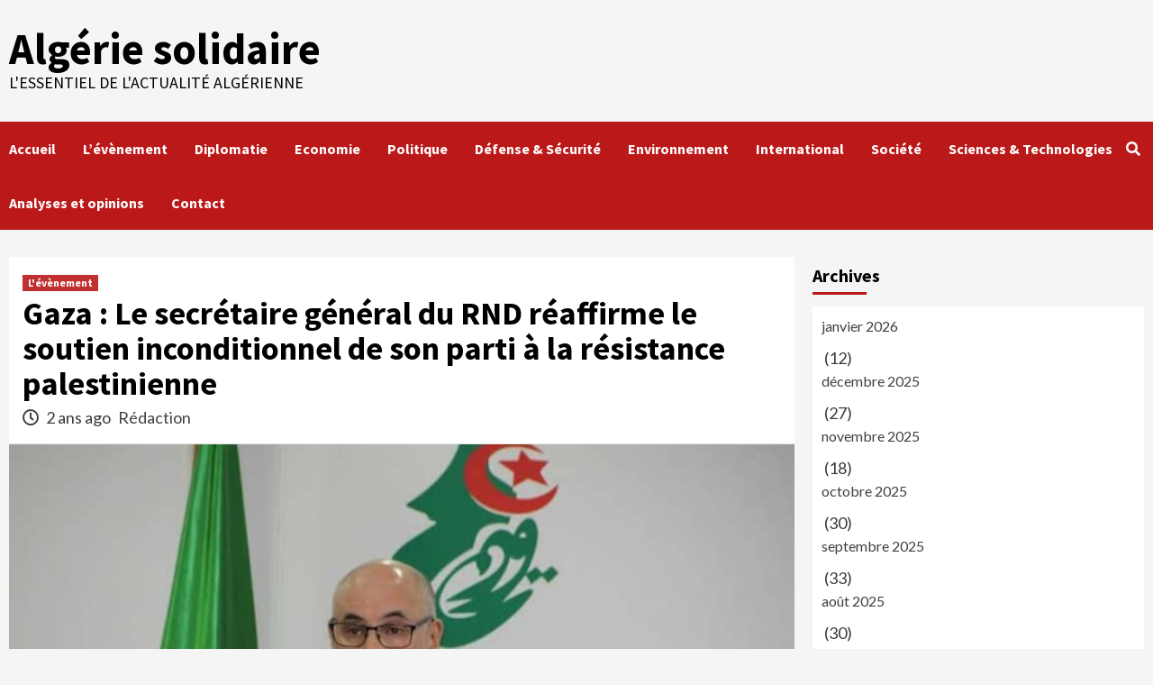

--- FILE ---
content_type: text/html; charset=UTF-8
request_url: https://algeriesolidaire.net/gaza-le-secretaire-general-du-rnd-reitere-le-soutien-de-son-parti-a-la-resistance-palestinienne/
body_size: 9302
content:
<!doctype html>
<html lang="fr-FR">
<head>
    <meta charset="UTF-8">
    <meta name="viewport" content="width=device-width, initial-scale=1">
    <link rel="profile" href="http://gmpg.org/xfn/11">
    <title>Gaza : Le secrétaire général du RND réaffirme le soutien inconditionnel de son parti à la résistance palestinienne &#8211; Algérie solidaire</title>
<meta name='robots' content='max-image-preview:large' />
<link rel='dns-prefetch' href='//fonts.googleapis.com' />
<link rel='dns-prefetch' href='//s.w.org' />
<link rel="alternate" type="application/rss+xml" title="Algérie solidaire &raquo; Flux" href="https://algeriesolidaire.net/feed/" />
<link rel="alternate" type="application/rss+xml" title="Algérie solidaire &raquo; Flux des commentaires" href="https://algeriesolidaire.net/comments/feed/" />
<script type="text/javascript">
window._wpemojiSettings = {"baseUrl":"https:\/\/s.w.org\/images\/core\/emoji\/13.1.0\/72x72\/","ext":".png","svgUrl":"https:\/\/s.w.org\/images\/core\/emoji\/13.1.0\/svg\/","svgExt":".svg","source":{"concatemoji":"https:\/\/algeriesolidaire.net\/wp-includes\/js\/wp-emoji-release.min.js?ver=5.9.12"}};
/*! This file is auto-generated */
!function(e,a,t){var n,r,o,i=a.createElement("canvas"),p=i.getContext&&i.getContext("2d");function s(e,t){var a=String.fromCharCode;p.clearRect(0,0,i.width,i.height),p.fillText(a.apply(this,e),0,0);e=i.toDataURL();return p.clearRect(0,0,i.width,i.height),p.fillText(a.apply(this,t),0,0),e===i.toDataURL()}function c(e){var t=a.createElement("script");t.src=e,t.defer=t.type="text/javascript",a.getElementsByTagName("head")[0].appendChild(t)}for(o=Array("flag","emoji"),t.supports={everything:!0,everythingExceptFlag:!0},r=0;r<o.length;r++)t.supports[o[r]]=function(e){if(!p||!p.fillText)return!1;switch(p.textBaseline="top",p.font="600 32px Arial",e){case"flag":return s([127987,65039,8205,9895,65039],[127987,65039,8203,9895,65039])?!1:!s([55356,56826,55356,56819],[55356,56826,8203,55356,56819])&&!s([55356,57332,56128,56423,56128,56418,56128,56421,56128,56430,56128,56423,56128,56447],[55356,57332,8203,56128,56423,8203,56128,56418,8203,56128,56421,8203,56128,56430,8203,56128,56423,8203,56128,56447]);case"emoji":return!s([10084,65039,8205,55357,56613],[10084,65039,8203,55357,56613])}return!1}(o[r]),t.supports.everything=t.supports.everything&&t.supports[o[r]],"flag"!==o[r]&&(t.supports.everythingExceptFlag=t.supports.everythingExceptFlag&&t.supports[o[r]]);t.supports.everythingExceptFlag=t.supports.everythingExceptFlag&&!t.supports.flag,t.DOMReady=!1,t.readyCallback=function(){t.DOMReady=!0},t.supports.everything||(n=function(){t.readyCallback()},a.addEventListener?(a.addEventListener("DOMContentLoaded",n,!1),e.addEventListener("load",n,!1)):(e.attachEvent("onload",n),a.attachEvent("onreadystatechange",function(){"complete"===a.readyState&&t.readyCallback()})),(n=t.source||{}).concatemoji?c(n.concatemoji):n.wpemoji&&n.twemoji&&(c(n.twemoji),c(n.wpemoji)))}(window,document,window._wpemojiSettings);
</script>
<style type="text/css">
img.wp-smiley,
img.emoji {
	display: inline !important;
	border: none !important;
	box-shadow: none !important;
	height: 1em !important;
	width: 1em !important;
	margin: 0 0.07em !important;
	vertical-align: -0.1em !important;
	background: none !important;
	padding: 0 !important;
}
</style>
	<link rel='stylesheet' id='wp-block-library-css'  href='https://algeriesolidaire.net/wp-includes/css/dist/block-library/style.min.css?ver=5.9.12' type='text/css' media='all' />
<style id='global-styles-inline-css' type='text/css'>
body{--wp--preset--color--black: #000000;--wp--preset--color--cyan-bluish-gray: #abb8c3;--wp--preset--color--white: #ffffff;--wp--preset--color--pale-pink: #f78da7;--wp--preset--color--vivid-red: #cf2e2e;--wp--preset--color--luminous-vivid-orange: #ff6900;--wp--preset--color--luminous-vivid-amber: #fcb900;--wp--preset--color--light-green-cyan: #7bdcb5;--wp--preset--color--vivid-green-cyan: #00d084;--wp--preset--color--pale-cyan-blue: #8ed1fc;--wp--preset--color--vivid-cyan-blue: #0693e3;--wp--preset--color--vivid-purple: #9b51e0;--wp--preset--gradient--vivid-cyan-blue-to-vivid-purple: linear-gradient(135deg,rgba(6,147,227,1) 0%,rgb(155,81,224) 100%);--wp--preset--gradient--light-green-cyan-to-vivid-green-cyan: linear-gradient(135deg,rgb(122,220,180) 0%,rgb(0,208,130) 100%);--wp--preset--gradient--luminous-vivid-amber-to-luminous-vivid-orange: linear-gradient(135deg,rgba(252,185,0,1) 0%,rgba(255,105,0,1) 100%);--wp--preset--gradient--luminous-vivid-orange-to-vivid-red: linear-gradient(135deg,rgba(255,105,0,1) 0%,rgb(207,46,46) 100%);--wp--preset--gradient--very-light-gray-to-cyan-bluish-gray: linear-gradient(135deg,rgb(238,238,238) 0%,rgb(169,184,195) 100%);--wp--preset--gradient--cool-to-warm-spectrum: linear-gradient(135deg,rgb(74,234,220) 0%,rgb(151,120,209) 20%,rgb(207,42,186) 40%,rgb(238,44,130) 60%,rgb(251,105,98) 80%,rgb(254,248,76) 100%);--wp--preset--gradient--blush-light-purple: linear-gradient(135deg,rgb(255,206,236) 0%,rgb(152,150,240) 100%);--wp--preset--gradient--blush-bordeaux: linear-gradient(135deg,rgb(254,205,165) 0%,rgb(254,45,45) 50%,rgb(107,0,62) 100%);--wp--preset--gradient--luminous-dusk: linear-gradient(135deg,rgb(255,203,112) 0%,rgb(199,81,192) 50%,rgb(65,88,208) 100%);--wp--preset--gradient--pale-ocean: linear-gradient(135deg,rgb(255,245,203) 0%,rgb(182,227,212) 50%,rgb(51,167,181) 100%);--wp--preset--gradient--electric-grass: linear-gradient(135deg,rgb(202,248,128) 0%,rgb(113,206,126) 100%);--wp--preset--gradient--midnight: linear-gradient(135deg,rgb(2,3,129) 0%,rgb(40,116,252) 100%);--wp--preset--duotone--dark-grayscale: url('#wp-duotone-dark-grayscale');--wp--preset--duotone--grayscale: url('#wp-duotone-grayscale');--wp--preset--duotone--purple-yellow: url('#wp-duotone-purple-yellow');--wp--preset--duotone--blue-red: url('#wp-duotone-blue-red');--wp--preset--duotone--midnight: url('#wp-duotone-midnight');--wp--preset--duotone--magenta-yellow: url('#wp-duotone-magenta-yellow');--wp--preset--duotone--purple-green: url('#wp-duotone-purple-green');--wp--preset--duotone--blue-orange: url('#wp-duotone-blue-orange');--wp--preset--font-size--small: 13px;--wp--preset--font-size--medium: 20px;--wp--preset--font-size--large: 36px;--wp--preset--font-size--x-large: 42px;}.has-black-color{color: var(--wp--preset--color--black) !important;}.has-cyan-bluish-gray-color{color: var(--wp--preset--color--cyan-bluish-gray) !important;}.has-white-color{color: var(--wp--preset--color--white) !important;}.has-pale-pink-color{color: var(--wp--preset--color--pale-pink) !important;}.has-vivid-red-color{color: var(--wp--preset--color--vivid-red) !important;}.has-luminous-vivid-orange-color{color: var(--wp--preset--color--luminous-vivid-orange) !important;}.has-luminous-vivid-amber-color{color: var(--wp--preset--color--luminous-vivid-amber) !important;}.has-light-green-cyan-color{color: var(--wp--preset--color--light-green-cyan) !important;}.has-vivid-green-cyan-color{color: var(--wp--preset--color--vivid-green-cyan) !important;}.has-pale-cyan-blue-color{color: var(--wp--preset--color--pale-cyan-blue) !important;}.has-vivid-cyan-blue-color{color: var(--wp--preset--color--vivid-cyan-blue) !important;}.has-vivid-purple-color{color: var(--wp--preset--color--vivid-purple) !important;}.has-black-background-color{background-color: var(--wp--preset--color--black) !important;}.has-cyan-bluish-gray-background-color{background-color: var(--wp--preset--color--cyan-bluish-gray) !important;}.has-white-background-color{background-color: var(--wp--preset--color--white) !important;}.has-pale-pink-background-color{background-color: var(--wp--preset--color--pale-pink) !important;}.has-vivid-red-background-color{background-color: var(--wp--preset--color--vivid-red) !important;}.has-luminous-vivid-orange-background-color{background-color: var(--wp--preset--color--luminous-vivid-orange) !important;}.has-luminous-vivid-amber-background-color{background-color: var(--wp--preset--color--luminous-vivid-amber) !important;}.has-light-green-cyan-background-color{background-color: var(--wp--preset--color--light-green-cyan) !important;}.has-vivid-green-cyan-background-color{background-color: var(--wp--preset--color--vivid-green-cyan) !important;}.has-pale-cyan-blue-background-color{background-color: var(--wp--preset--color--pale-cyan-blue) !important;}.has-vivid-cyan-blue-background-color{background-color: var(--wp--preset--color--vivid-cyan-blue) !important;}.has-vivid-purple-background-color{background-color: var(--wp--preset--color--vivid-purple) !important;}.has-black-border-color{border-color: var(--wp--preset--color--black) !important;}.has-cyan-bluish-gray-border-color{border-color: var(--wp--preset--color--cyan-bluish-gray) !important;}.has-white-border-color{border-color: var(--wp--preset--color--white) !important;}.has-pale-pink-border-color{border-color: var(--wp--preset--color--pale-pink) !important;}.has-vivid-red-border-color{border-color: var(--wp--preset--color--vivid-red) !important;}.has-luminous-vivid-orange-border-color{border-color: var(--wp--preset--color--luminous-vivid-orange) !important;}.has-luminous-vivid-amber-border-color{border-color: var(--wp--preset--color--luminous-vivid-amber) !important;}.has-light-green-cyan-border-color{border-color: var(--wp--preset--color--light-green-cyan) !important;}.has-vivid-green-cyan-border-color{border-color: var(--wp--preset--color--vivid-green-cyan) !important;}.has-pale-cyan-blue-border-color{border-color: var(--wp--preset--color--pale-cyan-blue) !important;}.has-vivid-cyan-blue-border-color{border-color: var(--wp--preset--color--vivid-cyan-blue) !important;}.has-vivid-purple-border-color{border-color: var(--wp--preset--color--vivid-purple) !important;}.has-vivid-cyan-blue-to-vivid-purple-gradient-background{background: var(--wp--preset--gradient--vivid-cyan-blue-to-vivid-purple) !important;}.has-light-green-cyan-to-vivid-green-cyan-gradient-background{background: var(--wp--preset--gradient--light-green-cyan-to-vivid-green-cyan) !important;}.has-luminous-vivid-amber-to-luminous-vivid-orange-gradient-background{background: var(--wp--preset--gradient--luminous-vivid-amber-to-luminous-vivid-orange) !important;}.has-luminous-vivid-orange-to-vivid-red-gradient-background{background: var(--wp--preset--gradient--luminous-vivid-orange-to-vivid-red) !important;}.has-very-light-gray-to-cyan-bluish-gray-gradient-background{background: var(--wp--preset--gradient--very-light-gray-to-cyan-bluish-gray) !important;}.has-cool-to-warm-spectrum-gradient-background{background: var(--wp--preset--gradient--cool-to-warm-spectrum) !important;}.has-blush-light-purple-gradient-background{background: var(--wp--preset--gradient--blush-light-purple) !important;}.has-blush-bordeaux-gradient-background{background: var(--wp--preset--gradient--blush-bordeaux) !important;}.has-luminous-dusk-gradient-background{background: var(--wp--preset--gradient--luminous-dusk) !important;}.has-pale-ocean-gradient-background{background: var(--wp--preset--gradient--pale-ocean) !important;}.has-electric-grass-gradient-background{background: var(--wp--preset--gradient--electric-grass) !important;}.has-midnight-gradient-background{background: var(--wp--preset--gradient--midnight) !important;}.has-small-font-size{font-size: var(--wp--preset--font-size--small) !important;}.has-medium-font-size{font-size: var(--wp--preset--font-size--medium) !important;}.has-large-font-size{font-size: var(--wp--preset--font-size--large) !important;}.has-x-large-font-size{font-size: var(--wp--preset--font-size--x-large) !important;}
</style>
<link rel='stylesheet' id='font-awesome-v5-css'  href='https://algeriesolidaire.net/wp-content/themes/covernews/assets/font-awesome-v5/css/fontawesome-all.min.css?ver=5.9.12' type='text/css' media='all' />
<link rel='stylesheet' id='bootstrap-css'  href='https://algeriesolidaire.net/wp-content/themes/covernews/assets/bootstrap/css/bootstrap.min.css?ver=5.9.12' type='text/css' media='all' />
<link rel='stylesheet' id='slick-css'  href='https://algeriesolidaire.net/wp-content/themes/covernews/assets/slick/css/slick.css?ver=5.9.12' type='text/css' media='all' />
<link rel='stylesheet' id='covernews-google-fonts-css'  href='https://fonts.googleapis.com/css?family=Source%20Sans%20Pro:400,400i,700,700i|Lato:400,300,400italic,900,700&#038;subset=latin,latin-ext' type='text/css' media='all' />
<link rel='stylesheet' id='covernews-style-css'  href='https://algeriesolidaire.net/wp-content/themes/covernews/style.css?ver=2.5.7' type='text/css' media='all' />
<script type='text/javascript' src='https://algeriesolidaire.net/wp-includes/js/jquery/jquery.min.js?ver=3.6.0' id='jquery-core-js'></script>
<script type='text/javascript' src='https://algeriesolidaire.net/wp-includes/js/jquery/jquery-migrate.min.js?ver=3.3.2' id='jquery-migrate-js'></script>
<link rel="https://api.w.org/" href="https://algeriesolidaire.net/wp-json/" /><link rel="alternate" type="application/json" href="https://algeriesolidaire.net/wp-json/wp/v2/posts/31403" /><link rel="EditURI" type="application/rsd+xml" title="RSD" href="https://algeriesolidaire.net/xmlrpc.php?rsd" />
<link rel="wlwmanifest" type="application/wlwmanifest+xml" href="https://algeriesolidaire.net/wp-includes/wlwmanifest.xml" /> 
<meta name="generator" content="WordPress 5.9.12" />
<link rel="canonical" href="https://algeriesolidaire.net/gaza-le-secretaire-general-du-rnd-reitere-le-soutien-de-son-parti-a-la-resistance-palestinienne/" />
<link rel='shortlink' href='https://algeriesolidaire.net/?p=31403' />
<link rel="alternate" type="application/json+oembed" href="https://algeriesolidaire.net/wp-json/oembed/1.0/embed?url=https%3A%2F%2Falgeriesolidaire.net%2Fgaza-le-secretaire-general-du-rnd-reitere-le-soutien-de-son-parti-a-la-resistance-palestinienne%2F" />
<link rel="alternate" type="text/xml+oembed" href="https://algeriesolidaire.net/wp-json/oembed/1.0/embed?url=https%3A%2F%2Falgeriesolidaire.net%2Fgaza-le-secretaire-general-du-rnd-reitere-le-soutien-de-son-parti-a-la-resistance-palestinienne%2F&#038;format=xml" />
        <style type="text/css">
                        .site-title a,
            .site-header .site-branding .site-title a:visited,
            .site-header .site-branding .site-title a:hover,
            .site-description {
                color: #000000;
            }

            .site-branding .site-title {
                font-size: 48px;
            }

            @media only screen and (max-width: 640px) {
                .header-layout-3 .site-header .site-branding .site-title,
                .site-branding .site-title {
                    font-size: 60px;

                }
              }   

           @media only screen and (max-width: 375px) {
               .header-layout-3 .site-header .site-branding .site-title,
               .site-branding .site-title {
                        font-size: 50px;

                    }
                }
                
                    @media (min-width: 768px){
            .elementor-default .elementor-section.elementor-section-full_width > .elementor-container,
            .elementor-page .elementor-section.elementor-section-full_width > .elementor-container,
            .elementor-default .elementor-section.elementor-section-boxed > .elementor-container,
            .elementor-page .elementor-section.elementor-section-boxed > .elementor-container {
                max-width: 730px;
            }
        }
        @media (min-width: 992px){
            .elementor-default .elementor-section.elementor-section-full_width > .elementor-container,
            .elementor-page .elementor-section.elementor-section-full_width > .elementor-container,
            .elementor-default .elementor-section.elementor-section-boxed > .elementor-container,
            .elementor-page .elementor-section.elementor-section-boxed > .elementor-container {
                max-width: 950px;
            }
        }
        @media only screen and (min-width: 1401px){
            .elementor-default .elementor-section.elementor-section-full_width > .elementor-container,
            .elementor-page .elementor-section.elementor-section-full_width > .elementor-container,
            .elementor-default .elementor-section.elementor-section-boxed > .elementor-container,
            .elementor-page .elementor-section.elementor-section-boxed > .elementor-container {
                max-width: 1180px;
            }
        }
        @media only screen and (min-width: 1200px) and (max-width: 1400px){
            .elementor-default .elementor-section.elementor-section-full_width > .elementor-container,
            .elementor-page .elementor-section.elementor-section-full_width > .elementor-container,
            .elementor-default .elementor-section.elementor-section-boxed > .elementor-container,
            .elementor-page .elementor-section.elementor-section-boxed > .elementor-container {
                max-width: 1160px;
            }
        }
        @media (min-width: 1680px){
            .elementor-template-full-width .elementor-section.elementor-section-full_width > .elementor-container,
            .elementor-template-full-width .elementor-section.elementor-section-boxed > .elementor-container{
                /* max-width: 1600px; */
            }
            .elementor-default .elementor-section.elementor-section-full_width > .elementor-container,
            .elementor-page .elementor-section.elementor-section-full_width > .elementor-container,
            .elementor-default .elementor-section.elementor-section-boxed > .elementor-container,
            .elementor-page .elementor-section.elementor-section-boxed > .elementor-container {
                max-width: 1580px;
            }
        }
        
        .align-content-left .elementor-section-stretched,
        .align-content-right .elementor-section-stretched {
            max-width: 100%;
            left: 0 !important;
        }


        </style>
        </head>

<body class="post-template-default single single-post postid-31403 single-format-standard wp-embed-responsive default-content-layout scrollup-sticky-header aft-sticky-header aft-sticky-sidebar default single-content-mode-default header-image-default align-content-left">
<svg xmlns="http://www.w3.org/2000/svg" viewBox="0 0 0 0" width="0" height="0" focusable="false" role="none" style="visibility: hidden; position: absolute; left: -9999px; overflow: hidden;" ><defs><filter id="wp-duotone-dark-grayscale"><feColorMatrix color-interpolation-filters="sRGB" type="matrix" values=" .299 .587 .114 0 0 .299 .587 .114 0 0 .299 .587 .114 0 0 .299 .587 .114 0 0 " /><feComponentTransfer color-interpolation-filters="sRGB" ><feFuncR type="table" tableValues="0 0.49803921568627" /><feFuncG type="table" tableValues="0 0.49803921568627" /><feFuncB type="table" tableValues="0 0.49803921568627" /><feFuncA type="table" tableValues="1 1" /></feComponentTransfer><feComposite in2="SourceGraphic" operator="in" /></filter></defs></svg><svg xmlns="http://www.w3.org/2000/svg" viewBox="0 0 0 0" width="0" height="0" focusable="false" role="none" style="visibility: hidden; position: absolute; left: -9999px; overflow: hidden;" ><defs><filter id="wp-duotone-grayscale"><feColorMatrix color-interpolation-filters="sRGB" type="matrix" values=" .299 .587 .114 0 0 .299 .587 .114 0 0 .299 .587 .114 0 0 .299 .587 .114 0 0 " /><feComponentTransfer color-interpolation-filters="sRGB" ><feFuncR type="table" tableValues="0 1" /><feFuncG type="table" tableValues="0 1" /><feFuncB type="table" tableValues="0 1" /><feFuncA type="table" tableValues="1 1" /></feComponentTransfer><feComposite in2="SourceGraphic" operator="in" /></filter></defs></svg><svg xmlns="http://www.w3.org/2000/svg" viewBox="0 0 0 0" width="0" height="0" focusable="false" role="none" style="visibility: hidden; position: absolute; left: -9999px; overflow: hidden;" ><defs><filter id="wp-duotone-purple-yellow"><feColorMatrix color-interpolation-filters="sRGB" type="matrix" values=" .299 .587 .114 0 0 .299 .587 .114 0 0 .299 .587 .114 0 0 .299 .587 .114 0 0 " /><feComponentTransfer color-interpolation-filters="sRGB" ><feFuncR type="table" tableValues="0.54901960784314 0.98823529411765" /><feFuncG type="table" tableValues="0 1" /><feFuncB type="table" tableValues="0.71764705882353 0.25490196078431" /><feFuncA type="table" tableValues="1 1" /></feComponentTransfer><feComposite in2="SourceGraphic" operator="in" /></filter></defs></svg><svg xmlns="http://www.w3.org/2000/svg" viewBox="0 0 0 0" width="0" height="0" focusable="false" role="none" style="visibility: hidden; position: absolute; left: -9999px; overflow: hidden;" ><defs><filter id="wp-duotone-blue-red"><feColorMatrix color-interpolation-filters="sRGB" type="matrix" values=" .299 .587 .114 0 0 .299 .587 .114 0 0 .299 .587 .114 0 0 .299 .587 .114 0 0 " /><feComponentTransfer color-interpolation-filters="sRGB" ><feFuncR type="table" tableValues="0 1" /><feFuncG type="table" tableValues="0 0.27843137254902" /><feFuncB type="table" tableValues="0.5921568627451 0.27843137254902" /><feFuncA type="table" tableValues="1 1" /></feComponentTransfer><feComposite in2="SourceGraphic" operator="in" /></filter></defs></svg><svg xmlns="http://www.w3.org/2000/svg" viewBox="0 0 0 0" width="0" height="0" focusable="false" role="none" style="visibility: hidden; position: absolute; left: -9999px; overflow: hidden;" ><defs><filter id="wp-duotone-midnight"><feColorMatrix color-interpolation-filters="sRGB" type="matrix" values=" .299 .587 .114 0 0 .299 .587 .114 0 0 .299 .587 .114 0 0 .299 .587 .114 0 0 " /><feComponentTransfer color-interpolation-filters="sRGB" ><feFuncR type="table" tableValues="0 0" /><feFuncG type="table" tableValues="0 0.64705882352941" /><feFuncB type="table" tableValues="0 1" /><feFuncA type="table" tableValues="1 1" /></feComponentTransfer><feComposite in2="SourceGraphic" operator="in" /></filter></defs></svg><svg xmlns="http://www.w3.org/2000/svg" viewBox="0 0 0 0" width="0" height="0" focusable="false" role="none" style="visibility: hidden; position: absolute; left: -9999px; overflow: hidden;" ><defs><filter id="wp-duotone-magenta-yellow"><feColorMatrix color-interpolation-filters="sRGB" type="matrix" values=" .299 .587 .114 0 0 .299 .587 .114 0 0 .299 .587 .114 0 0 .299 .587 .114 0 0 " /><feComponentTransfer color-interpolation-filters="sRGB" ><feFuncR type="table" tableValues="0.78039215686275 1" /><feFuncG type="table" tableValues="0 0.94901960784314" /><feFuncB type="table" tableValues="0.35294117647059 0.47058823529412" /><feFuncA type="table" tableValues="1 1" /></feComponentTransfer><feComposite in2="SourceGraphic" operator="in" /></filter></defs></svg><svg xmlns="http://www.w3.org/2000/svg" viewBox="0 0 0 0" width="0" height="0" focusable="false" role="none" style="visibility: hidden; position: absolute; left: -9999px; overflow: hidden;" ><defs><filter id="wp-duotone-purple-green"><feColorMatrix color-interpolation-filters="sRGB" type="matrix" values=" .299 .587 .114 0 0 .299 .587 .114 0 0 .299 .587 .114 0 0 .299 .587 .114 0 0 " /><feComponentTransfer color-interpolation-filters="sRGB" ><feFuncR type="table" tableValues="0.65098039215686 0.40392156862745" /><feFuncG type="table" tableValues="0 1" /><feFuncB type="table" tableValues="0.44705882352941 0.4" /><feFuncA type="table" tableValues="1 1" /></feComponentTransfer><feComposite in2="SourceGraphic" operator="in" /></filter></defs></svg><svg xmlns="http://www.w3.org/2000/svg" viewBox="0 0 0 0" width="0" height="0" focusable="false" role="none" style="visibility: hidden; position: absolute; left: -9999px; overflow: hidden;" ><defs><filter id="wp-duotone-blue-orange"><feColorMatrix color-interpolation-filters="sRGB" type="matrix" values=" .299 .587 .114 0 0 .299 .587 .114 0 0 .299 .587 .114 0 0 .299 .587 .114 0 0 " /><feComponentTransfer color-interpolation-filters="sRGB" ><feFuncR type="table" tableValues="0.098039215686275 1" /><feFuncG type="table" tableValues="0 0.66274509803922" /><feFuncB type="table" tableValues="0.84705882352941 0.41960784313725" /><feFuncA type="table" tableValues="1 1" /></feComponentTransfer><feComposite in2="SourceGraphic" operator="in" /></filter></defs></svg>
    <div id="af-preloader">
        <div id="loader-wrapper">
            <div id="loader"></div>
        </div>
    </div>

<div id="page" class="site">
    <a class="skip-link screen-reader-text" href="#content">Skip to content</a>

    <div class="header-layout-1">
                <header id="masthead" class="site-header">
                        <div class="masthead-banner "
                 data-background="">
                <div class="container">
                    <div class="row">
                        <div class="col-md-4">
                            <div class="site-branding">
                                                                    <p class="site-title font-family-1">
                                        <a href="https://algeriesolidaire.net/"
                                           rel="home">Algérie solidaire</a>
                                    </p>
                                
                                                                    <p class="site-description">L&#039;essentiel de l&#039;Actualité Algérienne</p>
                                                            </div>
                        </div>
                        <div class="col-md-8">
                                                    </div>
                    </div>
                </div>
            </div>
            <nav id="site-navigation" class="main-navigation">
                <div class="container">
                    <div class="row">
                        <div class="kol-12">
                            <div class="navigation-container">

                                <div class="main-navigation-container-items-wrapper">

                                <span class="toggle-menu" aria-controls="primary-menu" aria-expanded="false">
                                    <a href="javascript:void(0)" class="aft-void-menu">
                                <span class="screen-reader-text">Primary Menu</span>
                                 <i class="ham"></i>
                                    </a>
                        </span>
                                    <span class="af-mobile-site-title-wrap">
                                                                <p class="site-title font-family-1">
                                <a href="https://algeriesolidaire.net/"
                                   rel="home">Algérie solidaire</a>
                            </p>
                        </span>
                                    <div class="menu main-menu"><ul id="primary-menu" class="menu"><li id="menu-item-17263" class="menu-item menu-item-type- menu-item-object- menu-item-17263"><a>Accueil</a></li>
<li id="menu-item-29951" class="menu-item menu-item-type-taxonomy menu-item-object-category current-post-ancestor current-menu-parent current-post-parent menu-item-29951"><a href="https://algeriesolidaire.net/category/levenement/">L&rsquo;évènement</a></li>
<li id="menu-item-29949" class="menu-item menu-item-type-taxonomy menu-item-object-category menu-item-29949"><a href="https://algeriesolidaire.net/category/diplomatie/">Diplomatie</a></li>
<li id="menu-item-29950" class="menu-item menu-item-type-taxonomy menu-item-object-category menu-item-29950"><a href="https://algeriesolidaire.net/category/economie/">Economie</a></li>
<li id="menu-item-29952" class="menu-item menu-item-type-taxonomy menu-item-object-category menu-item-29952"><a href="https://algeriesolidaire.net/category/politique/">Politique</a></li>
<li id="menu-item-29953" class="menu-item menu-item-type-taxonomy menu-item-object-category menu-item-29953"><a href="https://algeriesolidaire.net/category/defense-securite/">Défense &amp; Sécurité</a></li>
<li id="menu-item-29954" class="menu-item menu-item-type-taxonomy menu-item-object-category menu-item-29954"><a href="https://algeriesolidaire.net/category/environnement/">Environnement</a></li>
<li id="menu-item-29955" class="menu-item menu-item-type-taxonomy menu-item-object-category menu-item-29955"><a href="https://algeriesolidaire.net/category/international/">International</a></li>
<li id="menu-item-29956" class="menu-item menu-item-type-taxonomy menu-item-object-category menu-item-29956"><a href="https://algeriesolidaire.net/category/societe/">Société</a></li>
<li id="menu-item-29957" class="menu-item menu-item-type-taxonomy menu-item-object-category menu-item-29957"><a href="https://algeriesolidaire.net/category/sciences-technologies/">Sciences &amp; Technologies</a></li>
<li id="menu-item-29958" class="menu-item menu-item-type-taxonomy menu-item-object-category menu-item-29958"><a href="https://algeriesolidaire.net/category/analyses-et-opinions/">Analyses et opinions</a></li>
<li id="menu-item-29960" class="menu-item menu-item-type-post_type menu-item-object-page menu-item-29960"><a href="https://algeriesolidaire.net/contact/">Contact</a></li>
</ul></div>                                </div>
                                <div class="cart-search">

                                    <div class="af-search-wrap">
                                        <div class="search-overlay">
                                            <a href="#" title="Search" class="search-icon">
                                                <i class="fa fa-search"></i>
                                            </a>
                                            <div class="af-search-form">
                                                <form role="search" method="get" class="search-form" action="https://algeriesolidaire.net/">
				<label>
					<span class="screen-reader-text">Rechercher :</span>
					<input type="search" class="search-field" placeholder="Rechercher…" value="" name="s" />
				</label>
				<input type="submit" class="search-submit" value="Rechercher" />
			</form>                                            </div>
                                        </div>
                                    </div>
                                </div>


                            </div>
                        </div>
                    </div>
                </div>
            </nav>
        </header>
    </div>

    <div id="content" class="container">
        <div class="section-block-upper row">
                <div id="primary" class="content-area">
                    <main id="main" class="site-main">

                                                    <article id="post-31403" class="af-single-article post-31403 post type-post status-publish format-standard has-post-thumbnail hentry category-levenement">
                                <div class="entry-content-wrap">
                                    <header class="entry-header">

    <div class="header-details-wrapper">
        <div class="entry-header-details">
                            <div class="figure-categories figure-categories-bg">
                                        <ul class="cat-links"><li class="meta-category">
                             <a class="covernews-categories category-color-1" href="https://algeriesolidaire.net/category/levenement/" alt="View all posts in L&#039;évènement"> 
                                 L&#039;évènement
                             </a>
                        </li></ul>                </div>
                        <h1 class="entry-title">Gaza : Le secrétaire général du RND réaffirme le soutien inconditionnel de son parti à la résistance palestinienne</h1>
            
                
        <span class="author-links">
                            <span class="item-metadata posts-date">
                <i class="far fa-clock"></i>
                    2 ans ago            </span>
                        
                <span class="item-metadata posts-author">
            <a href="https://algeriesolidaire.net/author/admin/">
                Rédaction            </a>
        </span>
                    </span>
                        

                    </div>
    </div>

        <div class="aft-post-thumbnail-wrapper">    
                    <div class="post-thumbnail full-width-image">
                    <img width="800" height="500" src="https://algeriesolidaire.net/wp-content/uploads/2023/10/tayeb-zitouni-1.jpg" class="attachment-covernews-featured size-covernews-featured wp-post-image" alt="" srcset="https://algeriesolidaire.net/wp-content/uploads/2023/10/tayeb-zitouni-1.jpg 800w, https://algeriesolidaire.net/wp-content/uploads/2023/10/tayeb-zitouni-1-300x188.jpg 300w, https://algeriesolidaire.net/wp-content/uploads/2023/10/tayeb-zitouni-1-768x480.jpg 768w, https://algeriesolidaire.net/wp-content/uploads/2023/10/tayeb-zitouni-1-400x250.jpg 400w" sizes="(max-width: 800px) 100vw, 800px" />                </div>
            
                </div>
    </header><!-- .entry-header -->                                    

    <div class="entry-content">
        
<p><a href="https://www.facebook.com/sharer.php?u=https%3A%2F%2Flapatrienews.dz%2Ftayeb-zitouni-la-cause-palestinienne-a-ete-trahie%2F"></a><a href="https://twitter.com/intent/tweet?text=Tayeb+Zitouni%C2%A0%3A+%C2%AB+La+cause+palestinienne+a+%C3%A9t%C3%A9+trahie%C2%A0%C2%BB&amp;url=https%3A%2F%2Flapatrienews.dz%2Ftayeb-zitouni-la-cause-palestinienne-a-ete-trahie%2F&amp;via=La+patrie+news"> </a><a href="https://lapatrienews.dz/tayeb-zitouni-la-cause-palestinienne-a-ete-trahie/#"></a><a href="javascript:if(window.print)window.print()"></a></p>



<p><strong>14.10.2023. Le Secrétaire général du Rassemblement national démocratique et actuel ministre du commerce, Tayeb Zitouni, a réaffirmé la position de son parti condamnant l&rsquo;agression sioniste à Gaza et réaffirmant la solidarité avec la résistance palestinienne.</strong></p>



<p>Le secrétaire général du RND ne s&rsquo;est pas contenté de condamner les agressions meurtrières de l’entité sioniste commises contre les populations de Gaza. Il a également déclaré :  «&nbsp;La résistance palestinienne a donné à l’entité une leçon inoubliable à travers l’opération «Déluge Al-aqsa&nbsp;».</p>



<p>Une opération ayant prouvé au Monde que Al-Aqsa Flood, qui s’est avérée au monde qu’on ne peut stopper avant qu’elle n’atteigne son objectif&nbsp;», a-t-il mis en garde. Dans cet ordre d’idées, Tayeb Zitouni a réaffirmé que la position de son parti s’aligne sur celle de l’Etat algérien et du président de la République Abdelmadjid Tebboune qui a dénoncé «&nbsp;la ruée vers la normalisation&nbsp;».</p>



<p>A cet égard, Tayeb Zitouni a indiqué que «&nbsp;les sacrifices du peuple palestinien prouve que leur cause est éternelle en dépit de la trahison de certains pays&nbsp;» Pour Tayeb Zitouni, le soutien aux questions de libération des peuples, notamment la cause du peuple sahraoui qui fait face, depuis quarante ans, à l’occupation, découle «&nbsp;avant tout de la conviction de l’Etat algérien&nbsp;» (Algérie solidaire)</p>
                    <div class="post-item-metadata entry-meta">
                            </div>
                
	<nav class="navigation post-navigation" aria-label="Continue Reading">
		<h2 class="screen-reader-text">Continue Reading</h2>
		<div class="nav-links"><div class="nav-previous"><a href="https://algeriesolidaire.net/gaza-la-russie-presente-au-conseil-de-securite-un-projet-pour-un-cessez-le-feu-humanitaire/" rel="prev"><span class="em-post-navigation">Previous</span> Gaza : La Russie présente au Conseil de sécurité un projet pour un cessez-le-feu humanitaire</a></div><div class="nav-next"><a href="https://algeriesolidaire.net/sept-partis-politiques-declarent-leur-soutien-au-peuple-palestinien-dans-sa-courageuse-revolution/" rel="next"><span class="em-post-navigation">Next</span> Sept partis politiques déclarent leur soutien au peuple palestinien dans sa courageuse révolution</a></div></div>
	</nav>            </div><!-- .entry-content -->


                                </div>
                                
<div class="promotionspace enable-promotionspace">

    <div class="em-reated-posts  col-ten">

                            <h3 class="related-title">                    
                    More Stories                </h3>
                    <div class="row">
                                    <div class="col-sm-4 latest-posts-grid" data-mh="latest-posts-grid">
                        <div class="spotlight-post">
                            <figure class="categorised-article inside-img">
                                <div class="categorised-article-wrapper">
                                    <div class="data-bg-hover data-bg-categorised read-bg-img">
                                        <a href="https://algeriesolidaire.net/liran-fait-face-a-une-guerre-mediatique-intense-teleguidee-par-les-services-occidentaux-et-israeliens/">
                                            <img width="300" height="199" src="https://algeriesolidaire.net/wp-content/uploads/2022/11/cyber-guerre-300x199.webp" class="attachment-medium size-medium wp-post-image" alt="" loading="lazy" srcset="https://algeriesolidaire.net/wp-content/uploads/2022/11/cyber-guerre-300x199.webp 300w, https://algeriesolidaire.net/wp-content/uploads/2022/11/cyber-guerre.webp 600w" sizes="(max-width: 300px) 100vw, 300px" />                                        </a>
                                    </div>
                                </div>
                                                                <div class="figure-categories figure-categories-bg">

                                    <ul class="cat-links"><li class="meta-category">
                             <a class="covernews-categories category-color-1" href="https://algeriesolidaire.net/category/levenement/" alt="View all posts in L&#039;évènement"> 
                                 L&#039;évènement
                             </a>
                        </li></ul>                                </div>
                            </figure>

                            <figcaption>

                                <h3 class="article-title article-title-1">
                                    <a href="https://algeriesolidaire.net/liran-fait-face-a-une-guerre-mediatique-intense-teleguidee-par-les-services-occidentaux-et-israeliens/">
                                        L&rsquo;Iran fait face à une guerre médiatique intense téléguidée par les services occidentaux et israéliens                                    </a>
                                </h3>
                                <div class="grid-item-metadata">
                                    
        <span class="author-links">
                            <span class="item-metadata posts-date">
                <i class="far fa-clock"></i>
                    2 semaines ago            </span>
                        
                <span class="item-metadata posts-author">
            <a href="https://algeriesolidaire.net/author/admin/">
                Rédaction            </a>
        </span>
                    </span>
                                        </div>
                            </figcaption>
                        </div>
                    </div>
                                    <div class="col-sm-4 latest-posts-grid" data-mh="latest-posts-grid">
                        <div class="spotlight-post">
                            <figure class="categorised-article inside-img">
                                <div class="categorised-article-wrapper">
                                    <div class="data-bg-hover data-bg-categorised read-bg-img">
                                        <a href="https://algeriesolidaire.net/liran-reussit-a-brouiller-le-systeme-starlink-et-a-demanteler-plusieurs-cellules-despions/">
                                            <img width="300" height="200" src="https://algeriesolidaire.net/wp-content/uploads/2026/01/reseau-starlink-300x200.jpg" class="attachment-medium size-medium wp-post-image" alt="" loading="lazy" srcset="https://algeriesolidaire.net/wp-content/uploads/2026/01/reseau-starlink-300x200.jpg 300w, https://algeriesolidaire.net/wp-content/uploads/2026/01/reseau-starlink-1024x683.jpg 1024w, https://algeriesolidaire.net/wp-content/uploads/2026/01/reseau-starlink-768x512.jpg 768w, https://algeriesolidaire.net/wp-content/uploads/2026/01/reseau-starlink-1536x1024.jpg 1536w, https://algeriesolidaire.net/wp-content/uploads/2026/01/reseau-starlink-2048x1366.jpg 2048w" sizes="(max-width: 300px) 100vw, 300px" />                                        </a>
                                    </div>
                                </div>
                                                                <div class="figure-categories figure-categories-bg">

                                    <ul class="cat-links"><li class="meta-category">
                             <a class="covernews-categories category-color-1" href="https://algeriesolidaire.net/category/levenement/" alt="View all posts in L&#039;évènement"> 
                                 L&#039;évènement
                             </a>
                        </li></ul>                                </div>
                            </figure>

                            <figcaption>

                                <h3 class="article-title article-title-1">
                                    <a href="https://algeriesolidaire.net/liran-reussit-a-brouiller-le-systeme-starlink-et-a-demanteler-plusieurs-cellules-despions/">
                                        L&rsquo;Iran réussit à brouiller le système Starlink et à démanteler plusieurs cellules d&rsquo;espions                                    </a>
                                </h3>
                                <div class="grid-item-metadata">
                                    
        <span class="author-links">
                            <span class="item-metadata posts-date">
                <i class="far fa-clock"></i>
                    2 semaines ago            </span>
                        
                <span class="item-metadata posts-author">
            <a href="https://algeriesolidaire.net/author/admin/">
                Rédaction            </a>
        </span>
                    </span>
                                        </div>
                            </figcaption>
                        </div>
                    </div>
                                    <div class="col-sm-4 latest-posts-grid" data-mh="latest-posts-grid">
                        <div class="spotlight-post">
                            <figure class="categorised-article inside-img">
                                <div class="categorised-article-wrapper">
                                    <div class="data-bg-hover data-bg-categorised read-bg-img">
                                        <a href="https://algeriesolidaire.net/donald-trump-ira-t-il-jusqua-ordonner-des-frappes-militaires-contre-des-cibles-iraniennes/">
                                            <img width="300" height="204" src="https://algeriesolidaire.net/wp-content/uploads/2025/06/trump-1-300x204.jpg" class="attachment-medium size-medium wp-post-image" alt="" loading="lazy" srcset="https://algeriesolidaire.net/wp-content/uploads/2025/06/trump-1-300x204.jpg 300w, https://algeriesolidaire.net/wp-content/uploads/2025/06/trump-1-1024x695.jpg 1024w, https://algeriesolidaire.net/wp-content/uploads/2025/06/trump-1-768x521.jpg 768w, https://algeriesolidaire.net/wp-content/uploads/2025/06/trump-1-1536x1043.jpg 1536w, https://algeriesolidaire.net/wp-content/uploads/2025/06/trump-1-2048x1390.jpg 2048w" sizes="(max-width: 300px) 100vw, 300px" />                                        </a>
                                    </div>
                                </div>
                                                                <div class="figure-categories figure-categories-bg">

                                    <ul class="cat-links"><li class="meta-category">
                             <a class="covernews-categories category-color-1" href="https://algeriesolidaire.net/category/levenement/" alt="View all posts in L&#039;évènement"> 
                                 L&#039;évènement
                             </a>
                        </li></ul>                                </div>
                            </figure>

                            <figcaption>

                                <h3 class="article-title article-title-1">
                                    <a href="https://algeriesolidaire.net/donald-trump-ira-t-il-jusqua-ordonner-des-frappes-militaires-contre-des-cibles-iraniennes/">
                                        Donald Trump ira-t-il jusqu&rsquo;à ordonner des frappes militaires contre des cibles iraniennes ?                                    </a>
                                </h3>
                                <div class="grid-item-metadata">
                                    
        <span class="author-links">
                            <span class="item-metadata posts-date">
                <i class="far fa-clock"></i>
                    2 semaines ago            </span>
                        
                <span class="item-metadata posts-author">
            <a href="https://algeriesolidaire.net/author/admin/">
                Rédaction            </a>
        </span>
                    </span>
                                        </div>
                            </figcaption>
                        </div>
                    </div>
                                   </div>
    </div>
</div>
                                                            </article>
                        
                    </main><!-- #main -->
                </div><!-- #primary -->
                                <aside id="secondary" class="widget-area sidebar-sticky-top">
	<div id="archives-2" class="widget covernews-widget widget_archive"><h2 class="widget-title widget-title-1"><span>Archives</span></h2>
			<ul>
					<li><a href='https://algeriesolidaire.net/2026/01/'>janvier 2026</a>&nbsp;(12)</li>
	<li><a href='https://algeriesolidaire.net/2025/12/'>décembre 2025</a>&nbsp;(27)</li>
	<li><a href='https://algeriesolidaire.net/2025/11/'>novembre 2025</a>&nbsp;(18)</li>
	<li><a href='https://algeriesolidaire.net/2025/10/'>octobre 2025</a>&nbsp;(30)</li>
	<li><a href='https://algeriesolidaire.net/2025/09/'>septembre 2025</a>&nbsp;(33)</li>
	<li><a href='https://algeriesolidaire.net/2025/08/'>août 2025</a>&nbsp;(30)</li>
	<li><a href='https://algeriesolidaire.net/2025/07/'>juillet 2025</a>&nbsp;(15)</li>
	<li><a href='https://algeriesolidaire.net/2025/06/'>juin 2025</a>&nbsp;(24)</li>
	<li><a href='https://algeriesolidaire.net/2025/05/'>mai 2025</a>&nbsp;(45)</li>
	<li><a href='https://algeriesolidaire.net/2025/04/'>avril 2025</a>&nbsp;(36)</li>
	<li><a href='https://algeriesolidaire.net/2025/03/'>mars 2025</a>&nbsp;(15)</li>
	<li><a href='https://algeriesolidaire.net/2025/02/'>février 2025</a>&nbsp;(36)</li>
	<li><a href='https://algeriesolidaire.net/2025/01/'>janvier 2025</a>&nbsp;(45)</li>
	<li><a href='https://algeriesolidaire.net/2024/12/'>décembre 2024</a>&nbsp;(54)</li>
	<li><a href='https://algeriesolidaire.net/2024/11/'>novembre 2024</a>&nbsp;(24)</li>
	<li><a href='https://algeriesolidaire.net/2024/10/'>octobre 2024</a>&nbsp;(54)</li>
	<li><a href='https://algeriesolidaire.net/2024/09/'>septembre 2024</a>&nbsp;(24)</li>
	<li><a href='https://algeriesolidaire.net/2024/08/'>août 2024</a>&nbsp;(24)</li>
	<li><a href='https://algeriesolidaire.net/2024/07/'>juillet 2024</a>&nbsp;(24)</li>
	<li><a href='https://algeriesolidaire.net/2024/06/'>juin 2024</a>&nbsp;(48)</li>
	<li><a href='https://algeriesolidaire.net/2024/05/'>mai 2024</a>&nbsp;(33)</li>
	<li><a href='https://algeriesolidaire.net/2024/04/'>avril 2024</a>&nbsp;(36)</li>
	<li><a href='https://algeriesolidaire.net/2024/03/'>mars 2024</a>&nbsp;(33)</li>
	<li><a href='https://algeriesolidaire.net/2024/02/'>février 2024</a>&nbsp;(27)</li>
	<li><a href='https://algeriesolidaire.net/2024/01/'>janvier 2024</a>&nbsp;(36)</li>
	<li><a href='https://algeriesolidaire.net/2023/12/'>décembre 2023</a>&nbsp;(42)</li>
	<li><a href='https://algeriesolidaire.net/2023/11/'>novembre 2023</a>&nbsp;(81)</li>
	<li><a href='https://algeriesolidaire.net/2023/10/'>octobre 2023</a>&nbsp;(66)</li>
	<li><a href='https://algeriesolidaire.net/2023/09/'>septembre 2023</a>&nbsp;(42)</li>
	<li><a href='https://algeriesolidaire.net/2023/08/'>août 2023</a>&nbsp;(53)</li>
	<li><a href='https://algeriesolidaire.net/2023/07/'>juillet 2023</a>&nbsp;(52)</li>
	<li><a href='https://algeriesolidaire.net/2023/06/'>juin 2023</a>&nbsp;(39)</li>
	<li><a href='https://algeriesolidaire.net/2023/05/'>mai 2023</a>&nbsp;(64)</li>
	<li><a href='https://algeriesolidaire.net/2023/04/'>avril 2023</a>&nbsp;(51)</li>
	<li><a href='https://algeriesolidaire.net/2023/03/'>mars 2023</a>&nbsp;(66)</li>
	<li><a href='https://algeriesolidaire.net/2023/02/'>février 2023</a>&nbsp;(78)</li>
	<li><a href='https://algeriesolidaire.net/2023/01/'>janvier 2023</a>&nbsp;(57)</li>
	<li><a href='https://algeriesolidaire.net/2022/12/'>décembre 2022</a>&nbsp;(50)</li>
	<li><a href='https://algeriesolidaire.net/2022/11/'>novembre 2022</a>&nbsp;(58)</li>
	<li><a href='https://algeriesolidaire.net/2022/10/'>octobre 2022</a>&nbsp;(50)</li>
	<li><a href='https://algeriesolidaire.net/2022/09/'>septembre 2022</a>&nbsp;(48)</li>
	<li><a href='https://algeriesolidaire.net/2022/08/'>août 2022</a>&nbsp;(63)</li>
	<li><a href='https://algeriesolidaire.net/2022/07/'>juillet 2022</a>&nbsp;(12)</li>
	<li><a href='https://algeriesolidaire.net/2022/06/'>juin 2022</a>&nbsp;(36)</li>
	<li><a href='https://algeriesolidaire.net/2022/05/'>mai 2022</a>&nbsp;(45)</li>
	<li><a href='https://algeriesolidaire.net/2022/04/'>avril 2022</a>&nbsp;(21)</li>
	<li><a href='https://algeriesolidaire.net/2022/02/'>février 2022</a>&nbsp;(6)</li>
	<li><a href='https://algeriesolidaire.net/2022/01/'>janvier 2022</a>&nbsp;(21)</li>
	<li><a href='https://algeriesolidaire.net/2021/12/'>décembre 2021</a>&nbsp;(15)</li>
	<li><a href='https://algeriesolidaire.net/2021/11/'>novembre 2021</a>&nbsp;(15)</li>
	<li><a href='https://algeriesolidaire.net/2021/10/'>octobre 2021</a>&nbsp;(18)</li>
	<li><a href='https://algeriesolidaire.net/2021/09/'>septembre 2021</a>&nbsp;(12)</li>
	<li><a href='https://algeriesolidaire.net/2021/08/'>août 2021</a>&nbsp;(9)</li>
	<li><a href='https://algeriesolidaire.net/2021/07/'>juillet 2021</a>&nbsp;(21)</li>
	<li><a href='https://algeriesolidaire.net/2021/06/'>juin 2021</a>&nbsp;(27)</li>
	<li><a href='https://algeriesolidaire.net/2021/05/'>mai 2021</a>&nbsp;(30)</li>
	<li><a href='https://algeriesolidaire.net/2021/04/'>avril 2021</a>&nbsp;(30)</li>
	<li><a href='https://algeriesolidaire.net/2021/03/'>mars 2021</a>&nbsp;(9)</li>
	<li><a href='https://algeriesolidaire.net/2021/02/'>février 2021</a>&nbsp;(42)</li>
	<li><a href='https://algeriesolidaire.net/2021/01/'>janvier 2021</a>&nbsp;(15)</li>
	<li><a href='https://algeriesolidaire.net/2020/12/'>décembre 2020</a>&nbsp;(47)</li>
	<li><a href='https://algeriesolidaire.net/2020/11/'>novembre 2020</a>&nbsp;(45)</li>
	<li><a href='https://algeriesolidaire.net/2020/10/'>octobre 2020</a>&nbsp;(36)</li>
	<li><a href='https://algeriesolidaire.net/2020/09/'>septembre 2020</a>&nbsp;(27)</li>
	<li><a href='https://algeriesolidaire.net/2020/08/'>août 2020</a>&nbsp;(48)</li>
	<li><a href='https://algeriesolidaire.net/2020/07/'>juillet 2020</a>&nbsp;(17)</li>
	<li><a href='https://algeriesolidaire.net/2020/06/'>juin 2020</a>&nbsp;(18)</li>
	<li><a href='https://algeriesolidaire.net/2020/05/'>mai 2020</a>&nbsp;(5)</li>
	<li><a href='https://algeriesolidaire.net/2020/04/'>avril 2020</a>&nbsp;(6)</li>
	<li><a href='https://algeriesolidaire.net/2020/03/'>mars 2020</a>&nbsp;(6)</li>
	<li><a href='https://algeriesolidaire.net/2020/02/'>février 2020</a>&nbsp;(9)</li>
	<li><a href='https://algeriesolidaire.net/2020/01/'>janvier 2020</a>&nbsp;(33)</li>
	<li><a href='https://algeriesolidaire.net/2019/12/'>décembre 2019</a>&nbsp;(26)</li>
	<li><a href='https://algeriesolidaire.net/2019/11/'>novembre 2019</a>&nbsp;(22)</li>
	<li><a href='https://algeriesolidaire.net/2019/10/'>octobre 2019</a>&nbsp;(22)</li>
	<li><a href='https://algeriesolidaire.net/2019/09/'>septembre 2019</a>&nbsp;(9)</li>
	<li><a href='https://algeriesolidaire.net/2019/08/'>août 2019</a>&nbsp;(15)</li>
	<li><a href='https://algeriesolidaire.net/2019/07/'>juillet 2019</a>&nbsp;(10)</li>
	<li><a href='https://algeriesolidaire.net/2019/06/'>juin 2019</a>&nbsp;(30)</li>
	<li><a href='https://algeriesolidaire.net/2019/05/'>mai 2019</a>&nbsp;(39)</li>
	<li><a href='https://algeriesolidaire.net/2019/04/'>avril 2019</a>&nbsp;(43)</li>
	<li><a href='https://algeriesolidaire.net/2019/03/'>mars 2019</a>&nbsp;(74)</li>
	<li><a href='https://algeriesolidaire.net/2019/02/'>février 2019</a>&nbsp;(64)</li>
	<li><a href='https://algeriesolidaire.net/2019/01/'>janvier 2019</a>&nbsp;(12)</li>
	<li><a href='https://algeriesolidaire.net/2018/12/'>décembre 2018</a>&nbsp;(10)</li>
	<li><a href='https://algeriesolidaire.net/2018/11/'>novembre 2018</a>&nbsp;(4)</li>
	<li><a href='https://algeriesolidaire.net/2018/10/'>octobre 2018</a>&nbsp;(4)</li>
	<li><a href='https://algeriesolidaire.net/2018/09/'>septembre 2018</a>&nbsp;(32)</li>
	<li><a href='https://algeriesolidaire.net/2018/08/'>août 2018</a>&nbsp;(22)</li>
	<li><a href='https://algeriesolidaire.net/2018/07/'>juillet 2018</a>&nbsp;(24)</li>
	<li><a href='https://algeriesolidaire.net/2018/06/'>juin 2018</a>&nbsp;(14)</li>
	<li><a href='https://algeriesolidaire.net/2018/05/'>mai 2018</a>&nbsp;(30)</li>
	<li><a href='https://algeriesolidaire.net/2018/04/'>avril 2018</a>&nbsp;(36)</li>
	<li><a href='https://algeriesolidaire.net/2018/03/'>mars 2018</a>&nbsp;(34)</li>
	<li><a href='https://algeriesolidaire.net/2018/02/'>février 2018</a>&nbsp;(42)</li>
	<li><a href='https://algeriesolidaire.net/2018/01/'>janvier 2018</a>&nbsp;(36)</li>
	<li><a href='https://algeriesolidaire.net/2017/12/'>décembre 2017</a>&nbsp;(81)</li>
	<li><a href='https://algeriesolidaire.net/2017/11/'>novembre 2017</a>&nbsp;(38)</li>
	<li><a href='https://algeriesolidaire.net/2017/10/'>octobre 2017</a>&nbsp;(26)</li>
	<li><a href='https://algeriesolidaire.net/2017/09/'>septembre 2017</a>&nbsp;(21)</li>
	<li><a href='https://algeriesolidaire.net/2017/08/'>août 2017</a>&nbsp;(46)</li>
	<li><a href='https://algeriesolidaire.net/2017/07/'>juillet 2017</a>&nbsp;(66)</li>
	<li><a href='https://algeriesolidaire.net/2017/06/'>juin 2017</a>&nbsp;(48)</li>
	<li><a href='https://algeriesolidaire.net/2017/05/'>mai 2017</a>&nbsp;(50)</li>
	<li><a href='https://algeriesolidaire.net/2017/04/'>avril 2017</a>&nbsp;(72)</li>
	<li><a href='https://algeriesolidaire.net/2017/03/'>mars 2017</a>&nbsp;(54)</li>
	<li><a href='https://algeriesolidaire.net/2017/02/'>février 2017</a>&nbsp;(47)</li>
	<li><a href='https://algeriesolidaire.net/2017/01/'>janvier 2017</a>&nbsp;(67)</li>
	<li><a href='https://algeriesolidaire.net/2016/12/'>décembre 2016</a>&nbsp;(70)</li>
	<li><a href='https://algeriesolidaire.net/2016/11/'>novembre 2016</a>&nbsp;(60)</li>
	<li><a href='https://algeriesolidaire.net/2016/10/'>octobre 2016</a>&nbsp;(56)</li>
	<li><a href='https://algeriesolidaire.net/2016/09/'>septembre 2016</a>&nbsp;(32)</li>
	<li><a href='https://algeriesolidaire.net/2016/08/'>août 2016</a>&nbsp;(54)</li>
	<li><a href='https://algeriesolidaire.net/2016/07/'>juillet 2016</a>&nbsp;(71)</li>
	<li><a href='https://algeriesolidaire.net/2016/06/'>juin 2016</a>&nbsp;(59)</li>
	<li><a href='https://algeriesolidaire.net/2016/05/'>mai 2016</a>&nbsp;(70)</li>
	<li><a href='https://algeriesolidaire.net/2016/04/'>avril 2016</a>&nbsp;(71)</li>
	<li><a href='https://algeriesolidaire.net/2016/03/'>mars 2016</a>&nbsp;(92)</li>
	<li><a href='https://algeriesolidaire.net/2016/02/'>février 2016</a>&nbsp;(89)</li>
	<li><a href='https://algeriesolidaire.net/2016/01/'>janvier 2016</a>&nbsp;(72)</li>
	<li><a href='https://algeriesolidaire.net/2015/12/'>décembre 2015</a>&nbsp;(95)</li>
	<li><a href='https://algeriesolidaire.net/2015/11/'>novembre 2015</a>&nbsp;(62)</li>
	<li><a href='https://algeriesolidaire.net/2015/10/'>octobre 2015</a>&nbsp;(40)</li>
	<li><a href='https://algeriesolidaire.net/2015/09/'>septembre 2015</a>&nbsp;(17)</li>
	<li><a href='https://algeriesolidaire.net/2015/08/'>août 2015</a>&nbsp;(23)</li>
	<li><a href='https://algeriesolidaire.net/2015/07/'>juillet 2015</a>&nbsp;(19)</li>
	<li><a href='https://algeriesolidaire.net/2015/06/'>juin 2015</a>&nbsp;(15)</li>
	<li><a href='https://algeriesolidaire.net/2015/05/'>mai 2015</a>&nbsp;(8)</li>
	<li><a href='https://algeriesolidaire.net/2015/04/'>avril 2015</a>&nbsp;(4)</li>
	<li><a href='https://algeriesolidaire.net/2015/03/'>mars 2015</a>&nbsp;(11)</li>
	<li><a href='https://algeriesolidaire.net/2015/02/'>février 2015</a>&nbsp;(12)</li>
	<li><a href='https://algeriesolidaire.net/2015/01/'>janvier 2015</a>&nbsp;(14)</li>
	<li><a href='https://algeriesolidaire.net/2014/12/'>décembre 2014</a>&nbsp;(1)</li>
	<li><a href='https://algeriesolidaire.net/2014/08/'>août 2014</a>&nbsp;(1)</li>
	<li><a href='https://algeriesolidaire.net/2014/07/'>juillet 2014</a>&nbsp;(1)</li>
	<li><a href='https://algeriesolidaire.net/2014/06/'>juin 2014</a>&nbsp;(5)</li>
	<li><a href='https://algeriesolidaire.net/2014/05/'>mai 2014</a>&nbsp;(1)</li>
	<li><a href='https://algeriesolidaire.net/2014/04/'>avril 2014</a>&nbsp;(1)</li>
	<li><a href='https://algeriesolidaire.net/2014/02/'>février 2014</a>&nbsp;(8)</li>
			</ul>

			</div></aside><!-- #secondary -->
            </div>


</div>

<div class="af-main-banner-latest-posts grid-layout">
    <div class="container">
        <div class="row">
        <div class="widget-title-section">
                                    <h4 class="widget-title header-after1">
                        <span class="header-after">                            
                            You may have missed                            </span>
                    </h4>
                
        </div>
            <div class="row">
                                <div class="col-sm-15 latest-posts-grid" data-mh="latest-posts-grid">
                        <div class="spotlight-post">
                            <figure class="categorised-article inside-img">
                                <div class="categorised-article-wrapper">
                                    <div class="data-bg-hover data-bg-categorised read-bg-img">
                                        <a href="https://algeriesolidaire.net/liran-fait-face-a-une-guerre-mediatique-intense-teleguidee-par-les-services-occidentaux-et-israeliens/">
                                            <img width="300" height="199" src="https://algeriesolidaire.net/wp-content/uploads/2022/11/cyber-guerre-300x199.webp" class="attachment-medium size-medium wp-post-image" alt="" loading="lazy" srcset="https://algeriesolidaire.net/wp-content/uploads/2022/11/cyber-guerre-300x199.webp 300w, https://algeriesolidaire.net/wp-content/uploads/2022/11/cyber-guerre.webp 600w" sizes="(max-width: 300px) 100vw, 300px" />                                        </a>
                                    </div>
                                </div>
                                                                <div class="figure-categories figure-categories-bg">

                                    <ul class="cat-links"><li class="meta-category">
                             <a class="covernews-categories category-color-1" href="https://algeriesolidaire.net/category/levenement/" alt="View all posts in L&#039;évènement"> 
                                 L&#039;évènement
                             </a>
                        </li></ul>                                </div>
                            </figure>

                            <figcaption>

                                <h3 class="article-title article-title-1">
                                    <a href="https://algeriesolidaire.net/liran-fait-face-a-une-guerre-mediatique-intense-teleguidee-par-les-services-occidentaux-et-israeliens/">
                                        L&rsquo;Iran fait face à une guerre médiatique intense téléguidée par les services occidentaux et israéliens                                    </a>
                                </h3>
                                <div class="grid-item-metadata">
                                    
        <span class="author-links">
                            <span class="item-metadata posts-date">
                <i class="far fa-clock"></i>
                    2 semaines ago            </span>
                        
                <span class="item-metadata posts-author">
            <a href="https://algeriesolidaire.net/author/admin/">
                Rédaction            </a>
        </span>
                    </span>
                                        </div>
                            </figcaption>
                        </div>
                    </div>
                                    <div class="col-sm-15 latest-posts-grid" data-mh="latest-posts-grid">
                        <div class="spotlight-post">
                            <figure class="categorised-article inside-img">
                                <div class="categorised-article-wrapper">
                                    <div class="data-bg-hover data-bg-categorised read-bg-img">
                                        <a href="https://algeriesolidaire.net/liran-reussit-a-brouiller-le-systeme-starlink-et-a-demanteler-plusieurs-cellules-despions/">
                                            <img width="300" height="200" src="https://algeriesolidaire.net/wp-content/uploads/2026/01/reseau-starlink-300x200.jpg" class="attachment-medium size-medium wp-post-image" alt="" loading="lazy" srcset="https://algeriesolidaire.net/wp-content/uploads/2026/01/reseau-starlink-300x200.jpg 300w, https://algeriesolidaire.net/wp-content/uploads/2026/01/reseau-starlink-1024x683.jpg 1024w, https://algeriesolidaire.net/wp-content/uploads/2026/01/reseau-starlink-768x512.jpg 768w, https://algeriesolidaire.net/wp-content/uploads/2026/01/reseau-starlink-1536x1024.jpg 1536w, https://algeriesolidaire.net/wp-content/uploads/2026/01/reseau-starlink-2048x1366.jpg 2048w" sizes="(max-width: 300px) 100vw, 300px" />                                        </a>
                                    </div>
                                </div>
                                                                <div class="figure-categories figure-categories-bg">

                                    <ul class="cat-links"><li class="meta-category">
                             <a class="covernews-categories category-color-1" href="https://algeriesolidaire.net/category/levenement/" alt="View all posts in L&#039;évènement"> 
                                 L&#039;évènement
                             </a>
                        </li></ul>                                </div>
                            </figure>

                            <figcaption>

                                <h3 class="article-title article-title-1">
                                    <a href="https://algeriesolidaire.net/liran-reussit-a-brouiller-le-systeme-starlink-et-a-demanteler-plusieurs-cellules-despions/">
                                        L&rsquo;Iran réussit à brouiller le système Starlink et à démanteler plusieurs cellules d&rsquo;espions                                    </a>
                                </h3>
                                <div class="grid-item-metadata">
                                    
        <span class="author-links">
                            <span class="item-metadata posts-date">
                <i class="far fa-clock"></i>
                    2 semaines ago            </span>
                        
                <span class="item-metadata posts-author">
            <a href="https://algeriesolidaire.net/author/admin/">
                Rédaction            </a>
        </span>
                    </span>
                                        </div>
                            </figcaption>
                        </div>
                    </div>
                                    <div class="col-sm-15 latest-posts-grid" data-mh="latest-posts-grid">
                        <div class="spotlight-post">
                            <figure class="categorised-article inside-img">
                                <div class="categorised-article-wrapper">
                                    <div class="data-bg-hover data-bg-categorised read-bg-img">
                                        <a href="https://algeriesolidaire.net/donald-trump-ira-t-il-jusqua-ordonner-des-frappes-militaires-contre-des-cibles-iraniennes/">
                                            <img width="300" height="204" src="https://algeriesolidaire.net/wp-content/uploads/2025/06/trump-1-300x204.jpg" class="attachment-medium size-medium wp-post-image" alt="" loading="lazy" srcset="https://algeriesolidaire.net/wp-content/uploads/2025/06/trump-1-300x204.jpg 300w, https://algeriesolidaire.net/wp-content/uploads/2025/06/trump-1-1024x695.jpg 1024w, https://algeriesolidaire.net/wp-content/uploads/2025/06/trump-1-768x521.jpg 768w, https://algeriesolidaire.net/wp-content/uploads/2025/06/trump-1-1536x1043.jpg 1536w, https://algeriesolidaire.net/wp-content/uploads/2025/06/trump-1-2048x1390.jpg 2048w" sizes="(max-width: 300px) 100vw, 300px" />                                        </a>
                                    </div>
                                </div>
                                                                <div class="figure-categories figure-categories-bg">

                                    <ul class="cat-links"><li class="meta-category">
                             <a class="covernews-categories category-color-1" href="https://algeriesolidaire.net/category/levenement/" alt="View all posts in L&#039;évènement"> 
                                 L&#039;évènement
                             </a>
                        </li></ul>                                </div>
                            </figure>

                            <figcaption>

                                <h3 class="article-title article-title-1">
                                    <a href="https://algeriesolidaire.net/donald-trump-ira-t-il-jusqua-ordonner-des-frappes-militaires-contre-des-cibles-iraniennes/">
                                        Donald Trump ira-t-il jusqu&rsquo;à ordonner des frappes militaires contre des cibles iraniennes ?                                    </a>
                                </h3>
                                <div class="grid-item-metadata">
                                    
        <span class="author-links">
                            <span class="item-metadata posts-date">
                <i class="far fa-clock"></i>
                    2 semaines ago            </span>
                        
                <span class="item-metadata posts-author">
            <a href="https://algeriesolidaire.net/author/admin/">
                Rédaction            </a>
        </span>
                    </span>
                                        </div>
                            </figcaption>
                        </div>
                    </div>
                                    <div class="col-sm-15 latest-posts-grid" data-mh="latest-posts-grid">
                        <div class="spotlight-post">
                            <figure class="categorised-article inside-img">
                                <div class="categorised-article-wrapper">
                                    <div class="data-bg-hover data-bg-categorised read-bg-img">
                                        <a href="https://algeriesolidaire.net/la-vigilance-des-commercants-algeriens-met-en-echec-les-appels-anonymes-a-la-greve/">
                                            <img width="272" height="185" src="https://algeriesolidaire.net/wp-content/uploads/2026/01/marche-legumes-alger.jpg" class="attachment-medium size-medium wp-post-image" alt="" loading="lazy" />                                        </a>
                                    </div>
                                </div>
                                                                <div class="figure-categories figure-categories-bg">

                                    <ul class="cat-links"><li class="meta-category">
                             <a class="covernews-categories category-color-1" href="https://algeriesolidaire.net/category/levenement/" alt="View all posts in L&#039;évènement"> 
                                 L&#039;évènement
                             </a>
                        </li></ul>                                </div>
                            </figure>

                            <figcaption>

                                <h3 class="article-title article-title-1">
                                    <a href="https://algeriesolidaire.net/la-vigilance-des-commercants-algeriens-met-en-echec-les-appels-anonymes-a-la-greve/">
                                        La vigilance des commerçants met en échec les appels anonymes à la grève                                    </a>
                                </h3>
                                <div class="grid-item-metadata">
                                    
        <span class="author-links">
                            <span class="item-metadata posts-date">
                <i class="far fa-clock"></i>
                    2 semaines ago            </span>
                        
                <span class="item-metadata posts-author">
            <a href="https://algeriesolidaire.net/author/admin/">
                Rédaction            </a>
        </span>
                    </span>
                                        </div>
                            </figcaption>
                        </div>
                    </div>
                                    <div class="col-sm-15 latest-posts-grid" data-mh="latest-posts-grid">
                        <div class="spotlight-post">
                            <figure class="categorised-article inside-img">
                                <div class="categorised-article-wrapper">
                                    <div class="data-bg-hover data-bg-categorised read-bg-img">
                                        <a href="https://algeriesolidaire.net/les-syndicats-du-secteur-des-transports-satisfaits-de-la-prise-en-compte-de-leurs-preoccupations/">
                                            <img width="300" height="200" src="https://algeriesolidaire.net/wp-content/uploads/2026/01/syndicats-des-transports-300x200.webp" class="attachment-medium size-medium wp-post-image" alt="" loading="lazy" srcset="https://algeriesolidaire.net/wp-content/uploads/2026/01/syndicats-des-transports-300x200.webp 300w, https://algeriesolidaire.net/wp-content/uploads/2026/01/syndicats-des-transports-1024x683.webp 1024w, https://algeriesolidaire.net/wp-content/uploads/2026/01/syndicats-des-transports-768x512.webp 768w, https://algeriesolidaire.net/wp-content/uploads/2026/01/syndicats-des-transports.webp 1080w" sizes="(max-width: 300px) 100vw, 300px" />                                        </a>
                                    </div>
                                </div>
                                                                <div class="figure-categories figure-categories-bg">

                                    <ul class="cat-links"><li class="meta-category">
                             <a class="covernews-categories category-color-1" href="https://algeriesolidaire.net/category/levenement/" alt="View all posts in L&#039;évènement"> 
                                 L&#039;évènement
                             </a>
                        </li></ul>                                </div>
                            </figure>

                            <figcaption>

                                <h3 class="article-title article-title-1">
                                    <a href="https://algeriesolidaire.net/les-syndicats-du-secteur-des-transports-satisfaits-de-la-prise-en-compte-de-leurs-preoccupations/">
                                        Les syndicats du secteur des transports satisfaits de la prise en compte de leurs préoccupations                                    </a>
                                </h3>
                                <div class="grid-item-metadata">
                                    
        <span class="author-links">
                            <span class="item-metadata posts-date">
                <i class="far fa-clock"></i>
                    2 semaines ago            </span>
                        
                <span class="item-metadata posts-author">
            <a href="https://algeriesolidaire.net/author/admin/">
                Rédaction            </a>
        </span>
                    </span>
                                        </div>
                            </figcaption>
                        </div>
                    </div>
                                    </div>
        </div>
    </div>
</div>

<footer class="site-footer">
        
                <div class="site-info">
        <div class="container">
            <div class="row">
                <div class="col-sm-12">
                                                                Copyright &copy; All rights reserved.                                                                                    <span class="sep"> | </span>
                        <a href="https://afthemes.com/products/covernews/">CoverNews</a> by AF themes.                                    </div>
            </div>
        </div>
    </div>
</footer>
</div>
<a id="scroll-up" class="secondary-color">
    <i class="fa fa-angle-up"></i>
</a>
<script type='text/javascript' src='https://algeriesolidaire.net/wp-content/themes/covernews/js/navigation.js?ver=20151215' id='covernews-navigation-js'></script>
<script type='text/javascript' src='https://algeriesolidaire.net/wp-content/themes/covernews/js/skip-link-focus-fix.js?ver=20151215' id='covernews-skip-link-focus-fix-js'></script>
<script type='text/javascript' src='https://algeriesolidaire.net/wp-content/themes/covernews/assets/slick/js/slick.min.js?ver=5.9.12' id='slick-js'></script>
<script type='text/javascript' src='https://algeriesolidaire.net/wp-content/themes/covernews/assets/bootstrap/js/bootstrap.min.js?ver=5.9.12' id='bootstrap-js'></script>
<script type='text/javascript' src='https://algeriesolidaire.net/wp-content/themes/covernews/assets/jquery-match-height/jquery.matchHeight.min.js?ver=5.9.12' id='matchheight-js'></script>
<script type='text/javascript' src='https://algeriesolidaire.net/wp-content/themes/covernews/assets/marquee/jquery.marquee.js?ver=5.9.12' id='marquee-js'></script>
<script type='text/javascript' src='https://algeriesolidaire.net/wp-content/themes/covernews/assets/script.js?ver=5.9.12' id='covernews-script-js'></script>
<script type='text/javascript' src='https://algeriesolidaire.net/wp-content/themes/covernews/assets/fixed-header-script.js?ver=5.9.12' id='covernews-fixed-header-script-js'></script>

</body>
</html>
